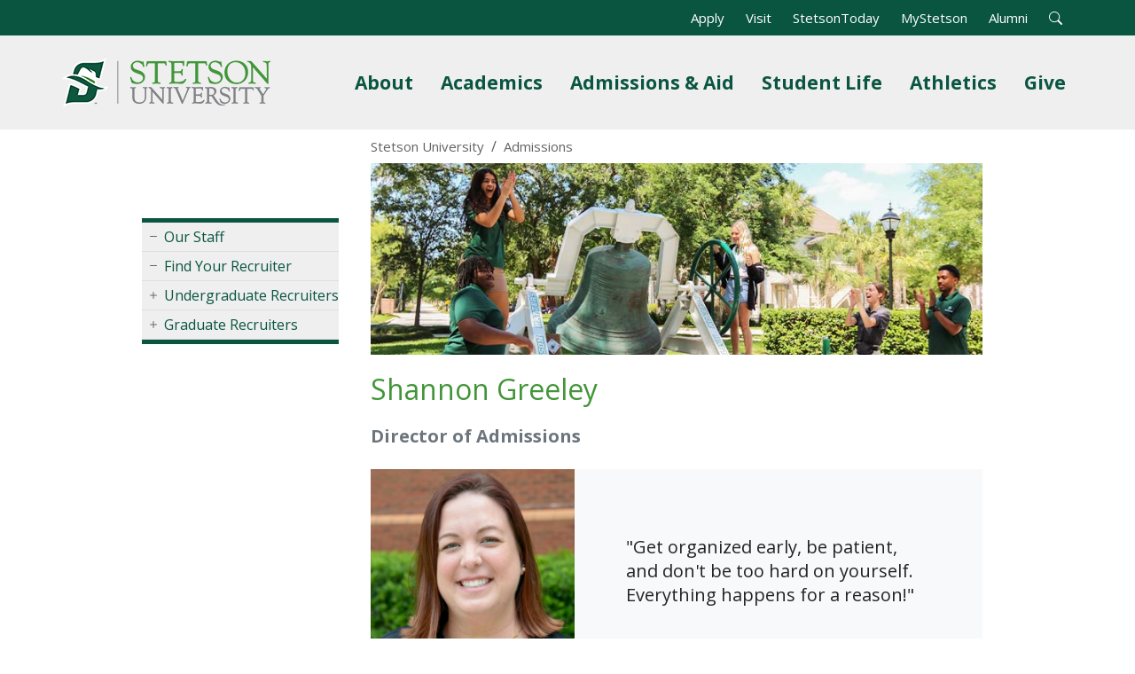

--- FILE ---
content_type: text/html; charset=UTF-8
request_url: https://www.stetson.edu/administration/admissions/recruiters/shannon-greeley.php
body_size: 7177
content:
<!DOCTYPE HTML>
<html lang="en-US">
    <head>
        <meta charset="utf-8">
        <meta name="viewport" content="width=device-width, initial-scale=1">
                    <title>Shannon Greeley - Office of Admissions - Stetson University</title>
                            <meta name="description" content="Meet Shannon Greeley, Director of Undergraduate Admissions at Stetson University!">
                <meta property="og:locale" content="en_US">
        <meta property="og:type" content="website">
        <meta property="og:title" content="Shannon Greeley - Office of Admissions">
        <meta property="og:description" content="Meet Shannon Greeley, Director of Undergraduate Admissions at Stetson University!">
                    <meta property="og:image" content="https://www.stetson.edu/administration/admissions/media/banners/banner-12.jpg">
                            <link rel="canonical" href="https://www.stetson.edu/administration/admissions/recruiters/shannon-greeley.php">
                <link rel="stylesheet" href="https://fonts.googleapis.com/css?family=Open+Sans:400italic,700italic,400,700&display=swap">
        <link rel="stylesheet" href="https://cdn.jsdelivr.net/npm/bootstrap@5.3.3/dist/css/bootstrap.min.css" integrity="sha384-QWTKZyjpPEjISv5WaRU9OFeRpok6YctnYmDr5pNlyT2bRjXh0JMhjY6hW+ALEwIH" crossorigin="anonymous">
        <link rel="stylesheet" href="https://cdn.jsdelivr.net/npm/bootstrap-icons@1.11.3/font/bootstrap-icons.min.css">
        <link rel="stylesheet" href="https://www.stetson.edu/services/webgarage/system/themes/stetson-university/assets/css/theme.min.css?v=20230210">
                                <script>
            (function(w,d,s,l,i){w[l]=w[l]||[];w[l].push({'gtm.start':
            new Date().getTime(),event:'gtm.js'});var f=d.getElementsByTagName(s)[0],
            j=d.createElement(s),dl=l!='dataLayer'?'&l='+l:'';j.async=true;j.src=
            'https://www.googletagmanager.com/gtm.js?id='+i+dl;f.parentNode.insertBefore(j,f);
            })(window,document,'script','dataLayer','GTM-MTV2B2');
        </script>
        <script src="https://code.jquery.com/jquery-3.7.1.min.js" integrity="sha256-/JqT3SQfawRcv/BIHPThkBvs0OEvtFFmqPF/lYI/Cxo=" crossorigin="anonymous"></script>
    </head>
    <body class="d-flex flex-column h-100">
        <noscript><iframe src="https://www.googletagmanager.com/ns.html?id=GTM-MTV2B2" height="0" width="0" style="display: none;visibility: hidden;" title="Google Tag Manager" aria-hidden="true"></iframe></noscript>
        <div id="banner"><div id="banner-alert"></div></div>
        <a href="#layout" tabindex="0" class="offscreen"><strong>Skip to Content</strong></a>
        <header class="px-3">
            <div class="container">
                <div class="row">
                    <nav class="navbar navbar-expand-lg navbar-light" aria-label="Universal Navigation">
                        <a class="navbar-brand" href="https://www.stetson.edu"><img src="https://www.stetson.edu/services/webgarage/system/themes/stetson-university/assets/images/logo.png" srcset="https://www.stetson.edu/services/webgarage/system/themes/stetson-university/assets/images/logo.png, https://www.stetson.edu/services/webgarage/system/themes/stetson-university/assets/images/logo-x2.png 2x" width="235" height="80" alt="Stetson University Logo"></a>
                        <button class="navbar-toggler" type="button" data-bs-toggle="collapse" data-bs-target="#site-menu" aria-controls="site-menu" aria-expanded="false" aria-label="Toggle universal navigation">
                            <span class="navbar-toggler-icon"></span>
                            <span class="navbar-toggler-text visually-hidden">MENU</span>
                        </button>
                        <div id="site-menu" class="collapse navbar-collapse">
                            <div id="top-menu" class="container text-end">
                                <ul class="list-inline mb-0">
                                    <li class="list-inline-item"><a class="text-white" href="https://www.stetson.edu/administration/admissions/apply/">Apply</a></li>
                                    <li class="list-inline-item"><a class="text-white" href="https://www.stetson.edu/other/visit/deland-campus.php">Visit</a></li>
                                    <li class="list-inline-item"><a class="text-white" href="https://www2.stetson.edu/today/">StetsonToday</a></li>
                                    <li class="list-inline-item"><a class="text-white" href="https://my.stetson.edu/">MyStetson</a></li>
                                    <li class="list-inline-item"><a class="text-white" href="https://www.stetson.edu/administration/alumni/">Alumni</a></li>
                                    <li id="search-form" class="list-inline-item">
                                        <form class="form-inline" method="get" action="https://www.stetson.edu/other/search/all.php">
                                            <input type="hidden" name="cx" value="004483070290768435938:dw-fmkxniwm">
                                            <input type="hidden" name="cof" value="FORID:10">
                                            <input type="hidden" name="ie" value="UTF-8">
                                            <div id="search-bar">
                                                <label for="q" class="form-label visually-hidden">Search</label>
                                                <div class="input-group input-group-sm">
                                                    <input id="q" name="q" type="text" class="form-control" aria-label="Search" aria-describedby="sa">
                                                    <button id="sa" name="sa" type="submit" class="btn btn-outline-light fw-bold" aria-label="Open Search Bar"><i class="bi bi-search text-white" title="Open Search Bar"></i></button>
                                                </div>
                                            </div>
                                        </form>
                                    </li>
                                    <li id="search-open" class="list-inline-item"><a role="button" tabindex="0"><i class="bi bi-search text-white" title="Open Search Bar"></i></a></li>
                                </ul>
                            </div>
                            <ul id="main-menu" class="navbar-nav ms-auto">
                                <li class="nav-item dropdown position-static">
                                    <a id="site-submenu-1" href="#" class="nav-link dropdown-toggle fw-bold" data-bs-toggle="dropdown" aria-haspopup="true" aria-expanded="false">About<span class="visually-hidden"> Menu</span></a>
                                    <div class="dropdown-menu mega-menu" aria-labelledby="site-submenu-1">
                                        <div class="row">
                                            <div class="col-lg-3 d-block">
                                                <img src="https://www.stetson.edu/services/webgarage/system/themes/stetson-university/assets/images/mega-menu-1.jpg" loading="lazy" alt="John B. Stetson's bronze statue on the DeLand campus." class="img-fluid w-100">
                                            </div>
                                            <div class="col-lg-3 d-block">
                                                <p class="h5 mt-2 fw-bold">Discover Central Florida</p>
                                                <p class="mega-menu-text mb-0">From the charm of downtown DeLand to world-famous attractions, there's so much to explore surrounding campus!</p>
                                                <a class="btn btn-success btn-block fw-bold mt-3" href="https://www.stetson.edu/other/visit/explore-central-florida.php?utm_medium=web&utm_source=stetson&utm_campaign=promo&utm_content=about-nav">Start Your Adventure</a>
                                                <hr class="d-block d-lg-none mt-4" />
                                            </div>
                                            <div class="col-sm-6 col-lg-3 border-start">
                                                <a class="dropdown-item linked" href="https://www.stetson.edu/other/about/">About Stetson University</a>
                                                <a class="dropdown-item linked" href="https://www.stetson.edu/other/about/history.php">History of Stetson</a>
                                                <a class="dropdown-item linked" href="https://www.stetson.edu/other/about/arts-and-culture.php">Arts and Culture</a>
                                                <a class="dropdown-item linked" href="https://www.stetson.edu/administration/inclusive-excellence/">Inclusive Excellence</a>
                                                <a class="dropdown-item linked" href="https://www.stetson.edu/administration/president/">Office of the President</a>
                                            </div>
                                            <div class="col-sm-6 col-lg-3">
                                                <a class="dropdown-item linked" href="https://www2.stetson.edu/today/">News and Stories</a>
                                                <a class="dropdown-item linked" href="https://www.stetson.edu/other/calendar/">Calendar of Events</a>
                                                <a class="dropdown-item linked" href="https://www.stetson.edu/other/visit/">Plan a Visit</a>
                                                <a class="dropdown-item linked" href="https://visit.stetson.edu/maps-and-tours/deland-campus" target="_blank">Campus Maps</a>
                                                <a class="dropdown-item linked" href="https://visit.stetson.edu/" target="_blank">Virtual Viewbook</a>
                                            </div>
                                        </div>
                                    </div>
                                </li>
                                <li class="nav-item dropdown position-static">
                                    <a id="site-submenu-2" href="#" class="nav-link dropdown-toggle fw-bold" data-bs-toggle="dropdown" aria-haspopup="true" aria-expanded="false">Academics<span class="visually-hidden"> Menu</span></a>
                                    <div class="dropdown-menu mega-menu" aria-labelledby="site-submenu-2">
                                        <div class="row">
                                            <div class="col-lg-3 d-none d-lg-block">
                                                <img src="https://www.stetson.edu/services/webgarage/system/themes/stetson-university/assets/images/mega-menu-2.jpg" loading="lazy" alt="A top-down aerial view of the Palm Court." class="img-fluid w-100">
                                            </div>
                                            <div class="col-lg-3 d-block">
                                                <p class="h5 mt-2 fw-bold">Academics</p>
                                                <p class="mega-menu-text mb-0">At Stetson University, your academic journey extends beyond the classroom. Discover the opportunities awaiting you.</p>
                                                <a class="btn btn-success btn-block fw-bold mt-3" href="https://www.stetson.edu/other/about/experiential-learning.php">Experiential Learning</a>
                                                <hr class="d-block d-lg-none mt-4">
                                            </div>
                                            <div class="col-sm-6 col-lg-3 border-start">
                                                <a class="dropdown-item linked" href="https://www.stetson.edu/other/academics/">Academics<span class="visually-hidden"> Overview</span></a>
                                                <a class="dropdown-item linked" href="https://www.stetson.edu/other/academics/undergraduate/">Undergraduate Programs</a>
                                                <a class="dropdown-item linked" href="https://www.stetson.edu/other/academics/graduate/">Graduate Programs</a>
                                                <a class="dropdown-item linked" href="https://www.stetson.edu/other/academics/programs.php#pre-professional">Pre-Professional Programs</a>
                                                <a class="dropdown-item linked" href="https://www.stetson.edu/other/academics/programs.php#non-degree">Non-Degree Programs</a>
                                            </div>
                                            <div class="col-sm-6 col-lg-3">
                                                <a class="dropdown-item linked" href="https://www.stetson.edu/administration/registrar/academic-calendars.php">Academic Calendars</a>
                                                <a class="dropdown-item linked" href="https://www.stetson.edu/other/academics/colleges-and-schools.php">Colleges and Schools</a>
                                                <a class="dropdown-item linked" href="https://www.stetson.edu/administration/provost/about/institutes-centers-programs-initiatives.php">Centers and Institutes</a>
                                                <a class="dropdown-item linked" href="https://www.stetson.edu/other/about/libraries.php">Libraries</a>
                                                <a class="dropdown-item linked" href="https://www.stetson.edu/other/research/">Research</a>
                                            </div>
                                        </div>
                                    </div>
                                </li>
                                <li class="nav-item dropdown position-static">
                                    <a id="site-submenu-3" href="#" class="nav-link dropdown-toggle fw-bold" data-bs-toggle="dropdown" aria-haspopup="true" aria-expanded="false">Admissions &amp; Aid<span class="visually-hidden"> Menu</span></a>
                                    <div class="dropdown-menu mega-menu" aria-labelledby="site-submenu-3">
                                        <div class="row">
                                            <div class="col-lg-3 d-none d-lg-block">
                                                <p class="h5 fw-bold">Admissions</p>
                                                <p class="mega-menu-text mb-0">Our Admissions and Financial Aid teams are here to support you every step of the way, from your campus visit to submitting your application and joining the Hatter family.</p>
                                            </div>
                                            <div class="col-sm-6 col-lg-3">
                                                <a class="dropdown-item linked" href="https://www.stetson.edu/administration/admissions/">Admissions Overview</a>
                                                <a class="dropdown-item linked" href="https://www.stetson.edu/administration/admissions/first-year-students.php">First Year Admissions</a>
                                                <a class="dropdown-item linked" href="https://www.stetson.edu/administration/admissions/international-students.php">International Admissions</a>
                                                <a class="dropdown-item linked" href="https://www.stetson.edu/administration/admissions/transfer-students.php">Transfer Admissions</a>
                                                <a class="dropdown-item linked" href="https://www.stetson.edu/administration/admissions/graduate-students.php">Graduate Admissions</a>
                                            </div>
                                            <div class="col-sm-6 col-lg-3 border-start">
                                                <p class="h5 fw-bold ps-3">Financial Aid</p>
                                                <a class="dropdown-item linked" href="https://www.stetson.edu/administration/financial-aid/">Student Financial Aid</a>
                                                <a class="dropdown-item linked" href="https://www.stetson.edu/administration/financial-aid/helpful-resources.php">Financial Aid Resources</a>
                                                <a class="dropdown-item linked" href="https://www.stetson.edu/administration/financial-aid/tuition-and-cost.php">Tuition and Costs</a>
                                                <a class="dropdown-item linked" href="https://www.stetson.edu/administration/financial-aid/scholarships/">Scholarships</a>
                                            </div>
                                            <div class="col-sm-6 col-lg-3 pt-2 border-start">
                                                <a class="btn btn-success btn-block fw-bold w-100 mb-2" href="https://www.stetson.edu/administration/admissions/apply/">Apply Now</a>
                                                <a class="btn btn-success btn-block fw-bold w-100 mb-2" href="https://admissions.stetson.edu/register/interest">Request Information</a>
                                                <a class="btn btn-success btn-block fw-bold w-100" href="https://www.stetson.edu/other/visit/deland-campus.php">Visit Stetson</a>
                                            </div>
                                        </div>
                                    </div>
                                </li>
                                <li class="nav-item dropdown position-static">
                                    <a id="site-submenu-4" href="#" class="nav-link dropdown-toggle fw-bold" data-bs-toggle="dropdown" aria-haspopup="true" aria-expanded="false">Student Life<span class="visually-hidden"> Menu</span></a>
                                    <div class="dropdown-menu mega-menu" aria-labelledby="site-submenu-4">
                                        <div class="row">
                                            <div class="col-sm-6 col-lg-3">
                                                <p class="h5 fw-bold">DeLand Campus</p>
                                                <p class="d-none d-lg-block mb-0">The DeLand campus is home to an inclusive and welcoming environment enriched with opportunities for everyone to have fun, learn, grow and find their place.</p>
                                            </div>
                                            <div class="col-sm-6 col-lg-3">
                                                <a class="dropdown-item linked" href="https://www.stetson.edu/administration/campus-life/home/">Student Life<span class="visually-hidden"> Overview</span></a>
                                                <a class="dropdown-item linked" href="https://www.stetson.edu/administration/housing/">Living on Campus</a>
                                                <a class="dropdown-item linked" href="https://www.stetson.edu/administration/campus-life/home/getting-involved.php">Getting Involved</a>
                                                <a class="dropdown-item linked" href="https://www.stetson.edu/administration/campus-life/home/student-success.php">Student Success</a>
                                                <a class="dropdown-item linked" href="https://www.stetson.edu/administration/campus-life/home/student-wellness.php">Student Wellness</a>
                                            </div>
                                            <div class="col-sm-6 col-lg-3 border-start">
                                                <p class="h5 fw-bold">Gulfport Campus</p>
                                                <p class="d-none d-lg-block mb-0">The Gulfport campus, home to Stetson Law, has opportunities and diverse organizations for students to develop and display their talents in a variety of places.</p>
                                            </div>
                                            <div class="col-sm-6 col-lg-3">
                                                <a class="dropdown-item linked" href="https://www.stetson.edu/law/campus-life/">Campus Life</a>
                                                <a class="dropdown-item linked" href="https://www.stetson.edu/law/academics/clinical-education/">Clinics and Externships</a>
                                                <a class="dropdown-item linked" href="https://www.stetson.edu/law/academics/success/">Academic Success</a>
                                                <a class="dropdown-item linked" href="https://www.stetson.edu/law/academics/home/international-programs.php">Study Abroad</a>
                                                <a class="dropdown-item linked" href="https://www.stetson.edu/law/career/home/">Career Services</a>
                                            </div>
                                        </div>
                                    </div>
                                </li>
                                <li class="nav-item dropdown position-static">
                                    <a id="site-submenu-5" href="#" class="nav-link dropdown-toggle fw-bold" data-bs-toggle="dropdown" aria-haspopup="true" aria-expanded="false">Athletics<span class="visually-hidden"> Menu</span></a>
                                    <div class="dropdown-menu mega-menu" aria-labelledby="site-submenu-5">
                                        <div class="row">
                                            <div class="col-lg-3 d-block">
                                                <img src="https://www.stetson.edu/services/webgarage/system/themes/stetson-university/assets/images/mega-menu-5.jpg" loading="lazy" alt="A Stetson University Basketball player shooting a basketball." class="img-fluid w-100">
                                            </div>
                                            <div class="col-lg-3 d-block">
                                                <p class="h5 mt-2 fw-bold">Let's Go Hatters!</p>
                                                <p class="mega-menu-text mb-0">Stetson University has 18 NCAA Division I teams and nearly 500 student-athletes. Hatters don't just compete, they thrive!</p>
                                                <a class="btn btn-success btn-block fw-bold mt-3" href="https://gohatters.com" target="_blank">Athletics</a>
                                                <hr class="d-block d-lg-none mt-4">
                                            </div>
                                            <div class="col-sm-6 col-lg-3 border-start">
                                                <a class="dropdown-item linked" href="https://gohatters.com/calendar" target="_blank">Event Schedules</a>
                                                <a class="dropdown-item linked" href="https://www.gohatters.com/tickets" target="_blank">Event Tickets</a>
                                                <a class="dropdown-item linked" href="https://gohatters.com/sports/2016/9/20/directions-to-facilities.aspx" target="_blank">Directions</a>
                                                <a class="dropdown-item linked" href="https://www.espn.com/search/_/o/watch/q/stetson" target="_blank">Watch on ESPN+</a>
                                                <a class="dropdown-item linked" href="https://shopgohatters.merchorders.com/" target="_blank">Merchandise</a>
                                            </div>
                                            <div class="col-sm-6 col-lg-3">
                                                <a class="dropdown-item linked" href="https://gohatters.com/subscribe.aspx" target="_blank">Weekly Newsletter</a>
                                                <a class="dropdown-item linked" href="https://gohatters.com/sports/2017/4/18/hatter-athletic-fund.aspx" target="_blank">Supporting Athletics</a>
                                                <a class="dropdown-item linked" href="https://gohatters.com/sports/2020/7/9/stetson-athletics-history-home-page" target="_blank">Athletics History</a>
                                                <a class="dropdown-item linked" href="https://www.ncaa.org/sports/division-i" target="_blank">About NCAA Division I</a>
                                            </div>
                                        </div>
                                    </div>
                                </li>
                                <li class="nav-item dropdown position-static d-lg-none d-xl-block">
                                    <a id="site-submenu-6" href="#" class="nav-link dropdown-toggle fw-bold" data-bs-toggle="dropdown" aria-haspopup="true" aria-expanded="false">Give<span class="visually-hidden"> Menu</span></a>
                                    <div class="dropdown-menu mega-menu" aria-labelledby="site-submenu-5">
                                        <div class="row">
                                            <div class="col-lg-3 d-block">
                                                <img src="https://www.stetson.edu/services/webgarage/system/themes/stetson-university/assets/images/mega-menu-6.jpg" loading="lazy" alt="A student checking out the sunset after graduation." class="img-fluid w-100">
                                            </div>
                                            <div class="col-sm-6 col-lg-3">
                                                <p class="h5 fw-bold mt-2">Giving to Stetson</p>
                                                <p class="mega-menu-text mb-0">Your generosity fuels scholarships, enriches academic experiences and strengthens the Stetson community.</p>
                                                <a class="btn btn-success fw-bold mt-3 me-3" href="https://www.stetson.edu/administration/development/give/?utm_medium=web&utm_source=stetson&utm_campaign=give&utm_content=unav">Give Now</a>
                                                <a class="btn btn-success fw-bold mt-3 me-3" href="https://www.stetson.edu/administration/development/?utm_medium=web&utm_source=stetson&utm_campaign=give&utm_content=unav">Support Stetson</a>
                                                <hr class="d-block d-lg-none mt-4" />
                                            </div>
                                            <div class="col-sm-6 col-lg-3 border-start">
                                                <p class="h5 fw-bold ps-3 mt-2">Supporting Academics</p>
                                                <a class="dropdown-item linked" href="https://www.stetson.edu/administration/development/give/artssciences.php?utm_medium=web&utm_source=stetson&utm_campaign=give&utm_content=unav">College of Arts and Sciences</a>
                                                <a class="dropdown-item linked" href="https://www.stetson.edu/law/forms/give.php?utm_medium=web&utm_source=stetson&utm_campaign=give&utm_content=unav">College of Law</a>
                                                <a class="dropdown-item linked" href="https://www.stetson.edu/administration/development/give/business.php?utm_medium=web&utm_source=stetson&utm_campaign=give&utm_content=unav">School of Business Administration</a>
                                                <a class="dropdown-item linked" href="https://www.stetson.edu/administration/development/give/music.php?utm_medium=web&utm_source=stetson&utm_campaign=give&utm_content=unav">School of Music</a>
                                            </div>
                                            <div class="col-sm-6 col-lg-3 border-start">
                                                <p class="h5 fw-bold ps-3 mt-2">Supporting Initiatives</p>
                                                <a class="dropdown-item linked" href="https://www.stetson.edu/administration/development/hatter-ready.php?utm_medium=web&utm_source=stetson&utm_campaign=give&utm_content=unav">Hatter Ready</a>
                                                <a class="dropdown-item linked" href="https://www.stetson.edu/administration/development/scholarships.php?utm_medium=web&utm_source=stetson&utm_campaign=give&utm_content=unav">Scholarships</a>
                                                <a class="dropdown-item linked" href="https://www.stetson.edu/administration/development/stetson-fund/?utm_medium=web&utm_source=stetson&utm_campaign=give&utm_content=unav">Stetson Fund</a>
                                                <a class="dropdown-item linked" href="https://www.stetson.edu/administration/development/athletics.php?utm_medium=web&utm_source=stetson&utm_campaign=give&utm_content=unav">Athletics</a>
                                            </div>
                                        </div>
                                    </div>
                                </li>
                            </ul>
                        </div>
                    </nav>
                </div>
            </div>
        </header>
        <div id="page-banner"></div>
        <div id="content">
                            <div class="row">
                    <aside class="col-lg-3">
                        <button id="side-menu-toggle" type="button" class="d-lg-none rounded" data-bs-toggle="collapse" data-bs-target="#side-menu"><i class="bi bi-list"></i> Webpage Menu</button>
                        <ul id="side-menu" class="collapse">
                                                                                                                                        <li><i class="bi bi-dash"></i> <a href="https://www.stetson.edu/administration/admissions/staff.php">Our Staff</a></li>
                                                                                                                                                                                                            <li><i class="bi bi-dash"></i> <a href="https://www.stetson.edu/administration/admissions/find-your-recruiter.php">Find Your Recruiter</a></li>
                                                                                                                                                                    <li>
                                        <i class="bi bi-plus"></i> <a href="#side-submenu-2" data-bs-toggle="collapse" role="button" aria-expanded="false" aria-controls="side-submenu-2">Undergraduate Recruiters</a>
                                        <div id="side-submenu-2" class="collapse">
                                            <ul class="side-submenu list-unstyled small bg-light p-2 mt-2 mb-2">
                                                                                                                                                            <li><a href="https://www.stetson.edu/administration/admissions/recruiters/aracely-miranda.php">Aracely Miranda</a></li>
                                                                                                                                                                                                                <li><a href="https://www.stetson.edu/administration/admissions/recruiters/blaine-baxley.php">Blaine Baxley</a></li>
                                                                                                                                                                                                                <li><a href="https://www.stetson.edu/administration/admissions/recruiters/caroline-mulvihill.php">Caroline Lipthratt</a></li>
                                                                                                                                                                                                                <li><a href="https://www.stetson.edu/administration/admissions/recruiters/ellie-lepley.php">Ellie Lepley</a></li>
                                                                                                                                                                                                                <li><a href="https://www.stetson.edu/administration/admissions/recruiters/harrison-gordon.php">Harrison Gordon</a></li>
                                                                                                                                                                                                                <li><a href="https://www.stetson.edu/administration/admissions/recruiters/jeffery-gates.php">Jeffery Gates</a></li>
                                                                                                                                                                                                                <li><a href="https://www.stetson.edu/administration/admissions/recruiters/lexi-jacobs.php">Lexi Jacobs</a></li>
                                                                                                                                                                                                                <li><a href="https://www.stetson.edu/administration/admissions/recruiters/madison-gray.php">Madison Gray</a></li>
                                                                                                                                                                                                                <li><a href="https://www.stetson.edu/administration/admissions/recruiters/piper-wright.php">Piper Wright</a></li>
                                                                                                                                                                                                                <li><a href="https://www.stetson.edu/administration/admissions/recruiters/razvan-erindean.php">Razvan Berindean</a></li>
                                                                                                                                                                                                                <li><a href="https://www.stetson.edu/administration/admissions/recruiters/reece-lisle.php">Reece Lisle</a></li>
                                                                                                                                                                                                                <li><a href="/administration/admissions/recruiters/shannon-greeley.php">Shannon Greeley</a></li>
                                                                                                                                                                                                                <li><a href="https://www.stetson.edu/administration/admissions/recruiters/sherard-howell.php">Sherard Howell</a></li>
                                                                                                                                                </ul>
                                        </div>
                                    </li>
                                                                                                                                <li>
                                        <i class="bi bi-plus"></i> <a href="#side-submenu-3" data-bs-toggle="collapse" role="button" aria-expanded="false" aria-controls="side-submenu-3">Graduate Recruiters</a>
                                        <div id="side-submenu-3" class="collapse">
                                            <ul class="side-submenu list-unstyled small bg-light p-2 mt-2 mb-2">
                                                                                                                                                            <li><a href="https://www.stetson.edu/administration/admissions/recruiters/courtney-mashburn.php">Courtney Mashburn</a></li>
                                                                                                                                                </ul>
                                        </div>
                                    </li>
                                                                                    </ul>
                        <div id="menu-ad"></div>
                    </aside>
                    <article class="col-lg-9" role="main">
                                <div class="container-fluid">
                        <nav id="breadcrumbs" aria-label="Breadcrumb Navigation" class="d-none d-lg-block py-2">
                            <ol class="breadcrumb">
                                <li class="breadcrumb-item"><a href="https://www.stetson.edu/">Stetson University</a></li>
                                <li class="breadcrumb-item"><a href="https://www.stetson.edu/administration/admissions/"><span>Admissions</span></a></li>
                            </ol>
                        </nav>
                    </div>
                    <div id="layout" class="container-fluid">
            <img src="https://www.stetson.edu/administration/admissions/media/banners/banner-12.jpg" alt="ambassadors ringing green bell with an incoming student" class="img-fluid">
                <h1>Shannon Greeley</h1>
        <p class="lead fw-bold">Director of Admissions</p>
<div class="row gx-0 bg-light mt-4 mb-4">
<div class="col-md-4"><img class="img-fluid" src="https://www.stetson.edu/administration/admissions/media/shannon-greeley23.png" alt="Shannon Greeley" width="300" height="300"></div>
<div class="col-md-8 d-flex d-flex-column align-items-center">
<div class="w-75 pt-3 mx-auto lead text-dark">
<p>"Get organized early, be patient, and don't be too hard on yourself. Everything happens for a reason!"</p>
</div>
</div>
</div>
<h2 class="visually-hidden">Learn more about Shannon</h2>
<p>Originally from Milton, Massachusetts, a fun fact about me is that my senior research here at Stetson was on snails!&nbsp;</p>
<p>I graduated with a Bachelor's in Biology with Minors in Education and Psychology and an MBA from Stetson University, which makes me a Double Hatter.&nbsp;</p>
<p><em class="bi bi-envelope-fill">&nbsp;</em><a href="/cdn-cgi/l/email-protection#7b08131a151514151c091e1e171e023b080f1e0f081415551e1f0e"><span class="__cf_email__" data-cfemail="a3d0cbc2cdcdcccdc4d1c6c6cfc6dae3d0d7c6d7d0cccd8dc6c7d6">[email&#160;protected]</span></a> | <em class="bi bi-telephone-fill">&nbsp;</em><a href="tel:386-738-6694">386-738-6694</a></p>
<p><a class="button" href="https://admissions.stetson.edu/portal/recruiter/sg"><strong>Schedule a meeting</strong></a> <a class="button" href="https://admissions.stetson.edu/portal/ontheroad">travel schedule</a></p>
<div class="container-fluid g-0">
<div class="row my-3">
<div class="col-md-6 order-md-last"><img class="img-fluid" src="https://www.stetson.edu/administration/admissions/media/favorite-spot/people-8.jpg" alt="the table restaurant outside" width="480" height="360"></div>
<div class="col-md-6">
<h3>Favorite thing about Stetson</h3>
<p>The community, and sense of belonging that you have everywhere you go</p>
</div>
</div>
</div>
<div class="container-fluid g-0">
<div class="row my-3">
<div class="col-md-6"><img class="img-fluid" src="https://www.stetson.edu/administration/admissions/media/favorite-spot/parched-oak.jpg" alt="the table restaurant outside" width="480" height="360"></div>
<div class="col-md-6">
<h3>Favorite Spot in DeLand</h3>
<p>The Parched Oak, they have the best fried pickles!&nbsp;</p>
</div>
</div>
</div>
</div>                </article>
                            </div>
                    </div>
        <footer>
            <section id="contacts" title="Contact Information">
                <h2>Office of Admissions</h2>
                <p>
                                    421 N. Woodland Blvd., Unit 8378<br>
                                                            DeLand, Florida 32723<br>
                                                    Email: <a href="/cdn-cgi/l/email-protection#5d3c3930342e2e3432332e1d2e2938292e323373383928"><span class="__cf_email__" data-cfemail="c9a8ada4a0babaa0a6a7ba89babdacbdbaa6a7e7acadbc">[email&#160;protected]</span></a><br>
                                                    Phone: <a href="tel:3868227100">386-822-7100</a><br>
                                                    Toll-free: <a href="tel:8006880101">800-688-0101</a><br>
                                                    Fax: 386-822-7112<br>
                                </p>
            </section>
            <nav id="legal" aria-label="Footer Links">
                <ul>
                    <li><a href="https://www.stetson.edu/other/search/">A-Z Index</a></li>
                    <li><a href="https://www.stetson.edu/administration/human-resources/job-opportunities.php">Employment</a></li>
                    <li><a href="https://stetsonuniversity.navexone.com/content/dotNet/documents/?docid=806&public=true" target="_blank" rel="noopener">Privacy Policy</a></li>
                    <li><a href="https://www.stetson.edu/administration/inclusive-excellence/nondiscrimination-commitment.php">Nondiscrimination</a></li>
                    <li><a href="https://www.stetson.edu/other/title-ix/">Title IX</a></li>
                    <li><a href="https://dynamicforms.ngwebsolutions.com/Submit/Start/d062f684-2280-4ea9-8297-8af3a5e28454?SSO=N">Website Feedback</a></li>
                    <li><a href="https://www.stetson.edu/other/contact/">Contact Us</a></li>
                </ul>
            </nav>
            <nav id="socialmedia" aria-label="Social Media Links">
                <ul>
                    <li class="mx-2"><a id="instagram" href="https://instagram.com/stetsonu" target="_blank" rel="noopener"><i class="bi bi-instagram bg-black text-white"></i><span class="visually-hidden">Instagram</span></a></li>
                    <li class="mx-2"><a id="tiktok" href="https://www.tiktok.com/@stetsonu?lang=en" target="_blank" rel="noopener"><i class="bi bi-tiktok bg-black text-white"></i><span class="visually-hidden">TikTok</span></a></li>
                    <li class="mx-2"><a id="youtube" href="https://www.youtube.com/user/stetsonvideos" target="_blank" rel="noopener"><i class="bi bi-youtube bg-black text-white"></i><span class="visually-hidden">YouTube</span></a></li>
                    <li class="mx-2"><a id="facebook" href="https://www.facebook.com/stetsonU" target="_blank" rel="noopener"><i class="bi bi-facebook bg-black text-white"></i><span class="visually-hidden">Facebook</span></a></li>
                    <li class="mx-2"><a id="linkedin" href="https://www.linkedin.com/school/stetson-university/" target="_blank" rel="noopener"><i class="bi bi-linkedin bg-black text-white"></i><span class="visually-hidden">LinkedIn</span></a></li>
                </ul>
            </nav>
            <p>&#169; Stetson University</p>
        </footer>
        <script data-cfasync="false" src="/cdn-cgi/scripts/5c5dd728/cloudflare-static/email-decode.min.js"></script><script src="https://cdn.jsdelivr.net/npm/bootstrap@5.3.3/dist/js/bootstrap.bundle.min.js" integrity="sha384-YvpcrYf0tY3lHB60NNkmXc5s9fDVZLESaAA55NDzOxhy9GkcIdslK1eN7N6jIeHz" crossorigin="anonymous"></script>
        <script src="https://www.stetson.edu/services/webgarage/system/themes/stetson-university/assets/js/theme.min.js"></script>
                                            <script src="https://ai.ocelotbot.com/embed/standard/61aa53ea-b4b4-4994-bdae-db4203945672?ha=right&hv=16px&va=bottom&vv=16px&ts=0&bs=simple&av=0" async></script>
        
                                </body>
</html>

--- FILE ---
content_type: text/css
request_url: https://www.stetson.edu/services/webgarage/system/themes/stetson-university/assets/css/theme.min.css?v=20230210
body_size: 1190
content:
html{-moz-osx-font-smoothing:auto;-webkit-font-smoothing:antialiased;height:100%}body{color:#6c757d;font:normal 18px 'Open Sans','Arial','sans-serif'}.button{background-color:#095540;border:0;color:white!important;display:inline-block;font-weight:700;margin:10px 0;padding:20px;text-align:center;text-decoration:none!important;text-transform:uppercase}.button:hover{background-color:#439539}a.offscreen{color:#fff;font-size:14px;height:1px;left:-1000px;overflow:hidden;position:absolute;text-align:left;top:-1000px;width:1px}a.offscreen:focus,a.offscreen:active,a.offscreen:hover{background-color:#439539;border:1px dotted #fff;height:auto;left:0;overflow:visible;padding:10px;position:absolute;top:0;width:auto;z-index:1052}#banner{border-bottom:1px #000 solid;background-color:#900;display:block;display:none;padding:30px 15px;text-align:left;width:100%;z-index:1051}#banner:hover{cursor:pointer}#banner-alert{margin-left:auto;margin-right:auto;max-width:800px}#banner-alert img{height:75px;width:75px}#banner-alert h2{color:#fff;font-size:21px;font-weight:700;margin:0 0 5px 0}#banner-alert p{margin:5px 0}#banner-alert p,#banner-alert p a{color:#fff}#banner-alert p a{text-decoration:underline}header{background-color:#efefef;border-top:40px solid #095540;flex:none}#top-menu{background-color:#095540;font-size:15px;height:40px;left:0;line-height:40px;margin:-40px auto 0 auto;position:absolute;top:0}#top-menu ul{margin-left:auto}#top-menu ul li:not(:last-child){margin-right:20px}#top-menu ul li a{text-decoration:none}#top-menu ul li a:hover{text-decoration:underline}#search-form{display:none}#main-menu li a.nav-link{color:#095540}#main-menu li a.nav-link:hover{color:#000}.dropdown-toggle{font-size:21px;margin-left:15px}.mega-menu{left:0;margin-top:-20px!important;padding:15px;position:absolute;right:0;width:100%}.mega-menu-text{line-height:1.5rem}.linked{color:#095540;text-decoration:underline}.linked:hover{color:#000;text-decoration:underline}.linked:active{background-color:#fff0}.btn-success:hover{background-color:#439539;border-color:#439539}#breadcrumbs{max-width:960px;margin:0 auto}#breadcrumbs ol{margin-bottom:0;padding-left:0}#breadcrumbs a{color:#636363!important;font-size:15px;text-decoration:none!important}#breadcrumbs a:hover{color:#000000!important;text-decoration:underline!important}.accordion .card{border-width:1px 0;border-radius:0}.accordion .card:first-child{border-top:0}.accordion .card:last-child{border-bottom:0}.accordion .card-header{background-color:#fff0;border-bottom:none;padding-left:0;padding-right:0}.accordion-button{color:#000000!important;font-size:20px!important;font-weight:500!important;text-decoration:none!important}.accordion-button:not(.collapsed){background-color:#ccc}.accordion .card-body{background-color:#fff0;padding-top:0}.btn:focus,.btn:active,.ui-accordion-header:focus,.ui-accordion-header:active{outline:none!important;box-shadow:none!important;-webkit-box-shadow:none!important}#page-banner,#menu-ad{display:none}#content{flex:auto;font-size:16px;max-width:960px!important;margin:0 auto;width:100%}#content a{color:#095540;text-decoration:none}#content a:hover{color:#095540;text-decoration:underline}#content aside{padding-top:100px}#side-menu-toggle{background-color:#095540;border:none;color:#fff;font-weight:700;margin:20px 0;padding:10px}#side-menu{border-top:5px solid #095540;border-bottom:5px solid #095540;background-color:#efefef;list-style-type:none;padding:0}#side-menu li{border-bottom:1px solid #dfdfdf;font-size:16px;padding:5px 0 5px 25px;text-align:left;text-indent:-20px}#side-menu [class^="bi-"]::before,#side-menu [class*=" bi-"]::before{display:inline!important}#side-menu i{color:#636363}#side-menu i:hover{text-decoration:none!important}#side-menu>li>div{margin-left:-25px}#side-menu .side-submenu li{font-size:15px;padding-left:20px;text-indent:0}#side-menu .side-submenu li:last-child{border-bottom:none}#quicklinks{display:none}#layout{text-align:left}#layout a{text-decoration:underline}#layout h1{color:#439539;font-size:32px;margin:20px 0}#layout h2{background-color:#efefef;border-top:1px solid #ccc;border-bottom:1px solid #ccc;color:#000;font-size:24px;margin:20px 0;padding:5px;text-transform:none}#layout small h2{background-color:#fff0;border:none;font-size:22px;padding:0}#layout h3{color:#000;font-size:20px;margin:20px 0;text-transform:none}#layout h2+h3{border-top:none;padding-top:0}#layout h2 a,#layout h3 a{color:#000;text-decoration:none}#layout h2 a:hover,#layout h3 a:hover{color:#095540;text-decoration:none}#layout h4{color:#333;font-size:18px;margin:20px 0;text-transform:none}#layout li{padding:3px 0}footer{background-color:#000;border-top:2px solid #439539;color:#fff;flex:none;float:left;margin-top:30px;text-align:center;width:100%}#contacts{margin:0 auto 25px auto;max-width:1024px}#contacts div{padding:20px;text-align:left}#contacts h2{font-weight:700;margin:25px 0 0 0}#contacts p{margin:0}#contacts h2,#contacts p{color:#ccc;font-size:15px;line-height:normal}#contacts p a{color:#fff;text-decoration:none}#contacts p a:hover{text-decoration:underline}#legal{margin-bottom:25px}#legal ul{list-style:none;margin:0;padding:0;text-align:center}#legal ul li{border-left:1px solid #999;display:inline;font-size:15px;padding:0 10px}#legal ul li:first-child{border-left:none}#legal ul li a{color:#fff;display:inline-block;text-decoration:none}#legal ul li a:hover{text-decoration:underline}#socialmedia{margin:0 auto 25px auto}#socialmedia ul{list-style:none;margin:0;padding:0;text-align:center}#socialmedia ul li{display:inline;margin:0;padding:0}@media (min-width:992px){.dropdown-toggle::after{content:none}#side-menu{display:block}}@media (max-width:991px){header{border-top-width:0}#top-menu{background-color:#fff0;height:auto;margin-top:0px!important;padding:0;position:relative}#top-menu ul{margin-left:0;text-align:left!important;width:100%}#top-menu ul li{font-weight:700;margin-right:12px!important;text-align:center}#top-menu ul li a{color:#7e8083!important;font-size:inherit}#search-form{background-color:#7e8083;border-radius:5px;clear:both;display:block!important;padding:10px 0 10px 15px;margin:10px auto;width:100%!important}#search-bar{margin-bottom:0px!important;width:95%}#search-bar div.input-group{width:100%}#search-open,#search-close{display:none!important}#q{width:80%!important}.dropdown-toggle{margin-left:0}.mega-menu{margin-top:0px!important}.mega-menu,.mega-menu div div{border-width:0px!important}.mega-menu div div h2{margin:10px 0 5px 0px!important}#content aside{padding-top:0}#contacts div{padding:0px!important;text-align:center!important}#content{padding:0 15px}}@media print{a[href]:after{content:none!important}#page-banner,#content aside{display:none!important}}